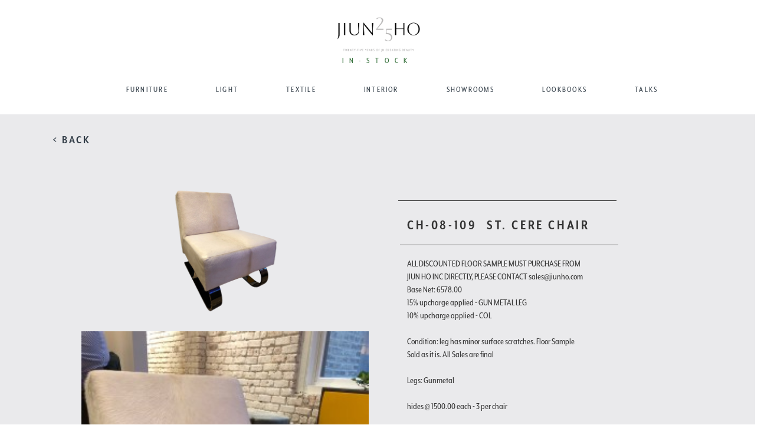

--- FILE ---
content_type: text/html; charset=UTF-8
request_url: https://jiunho.com/in-stock-product/0/1964/85/1836/in-stock/1824
body_size: 8312
content:

<!DOCTYPE html>
<!--[if lt IE 7]>
<html class="no-js lt-ie9 lt-ie8 lt-ie7" lang=""> <![endif]-->
<!--[if IE 7]>
<html class="no-js lt-ie9 lt-ie8" lang=""> <![endif]-->
<!--[if IE 8]>
<html class="no-js lt-ie9" lang=""> <![endif]-->
<!--[if gt IE 8]><!-->
<html class="no-js" lang=""> <!--<![endif]-->
<html lang="en">
<!--<![endif]-->

<head>
    <meta charset="utf-8"/>
    <title>St. Cere Chair in Jiun Ho Inc</title>
    <meta http-equiv="X-UA-Compatible" content="IE=edge">
    <meta content="width=device-width, initial-scale=1.0" name="viewport"/>
    <meta http-equiv="Content-type" content="text/html; charset=utf-8">
    <meta content="" name="description"/>
    <meta content="Leon Invent inc" name="author"/>

    <!-- Initialize Bootstrap and files -->
    <!-- Latest compiled and minified CSS -->
<!--     <link rel="stylesheet" href="//maxcdn.bootstrapcdn.com/bootstrap/3.3.2/css/bootstrap.min.css"> -->

    <!-- Optional theme -->
<!--     <link rel="stylesheet" href="//maxcdn.bootstrapcdn.com/bootstrap/3.3.2/css/bootstrap-theme.min.css"> -->

    <!-- Latest compiled and minified CSS -->
    <link rel="stylesheet" href="https://stackpath.bootstrapcdn.com/bootstrap/3.4.1/css/bootstrap.min.css" integrity="sha384-HSMxcRTRxnN+Bdg0JdbxYKrThecOKuH5zCYotlSAcp1+c8xmyTe9GYg1l9a69psu" crossorigin="anonymous">

    <!-- Optional theme -->
    <link rel="stylesheet" href="https://stackpath.bootstrapcdn.com/bootstrap/3.4.1/css/bootstrap-theme.min.css" integrity="sha384-6pzBo3FDv/PJ8r2KRkGHifhEocL+1X2rVCTTkUfGk7/0pbek5mMa1upzvWbrUbOZ" crossorigin="anonymous">

    <link rel="stylesheet"
          href="https://jiunho.com/application/themes/jiunho/assets/base/css/awesome-bootstrap-checkbox.css">
    <link rel="stylesheet"
          href="https://jiunho.com/application/themes/jiunho/assets/base/css/main.css?version=18">
    <link rel="stylesheet"
          href="https://cdn.rawgit.com/noelboss/featherlight/1.3.4/release/featherlight.min.css">
    <link rel="stylesheet" type="text/css" href="https://jiunho.com/application/themes/jiunho/assets/base/css/sweetalert.css">

    <link rel="icon"
          type="image/ico"
          href="https://jiunho.com/application/themes/jiunho/assets/images/favicon.ico ">

    <!-- Google Font -->
    <link href="https://fonts.googleapis.com/css?family=Marcellus+SC" rel="stylesheet">

    <script src="https://jiunho.com/application/themes/jiunho/assets/base/js/scripts/vendor/modernizr-2.8.3-respond-1.4.2.min.js"></script>

    <script>window.jQuery || document.write('<script src="https://jiunho.com/application/themes/jiunho/assets/base/js/scripts/vendor/jquery-1.11.2.min.js"><\/script>')</script>

    
	<meta name="facebook-domain-verification" content="45uut3vcgvczu5lmdlj5wfgrz2wtk0" />

	<!-- Meta Pixel Code -->

	<script>

	!function(f,b,e,v,n,t,s)

	{if(f.fbq)return;n=f.fbq=function(){n.callMethod?

	n.callMethod.apply(n,arguments):n.queue.push(arguments)};

	if(!f._fbq)f._fbq=n;n.push=n;n.loaded=!0;n.version='2.0';

	n.queue=[];t=b.createElement(e);t.async=!0;

	t.src=v;s=b.getElementsByTagName(e)[0];

	s.parentNode.insertBefore(t,s)}(window, document,'script',

	'https://connect.facebook.net/en_US/fbevents.js');

	fbq('init', '722951726291664');

	fbq('track', 'PageView');

	</script>

	<noscript><img height="1" width="1" style="display:none"

	src="https://www.facebook.com/tr?id=722951726291664&ev=PageView&noscript=1"

	/></noscript>

	<!-- End Meta Pixel Code -->

</head>

<body>

<div class="wrapper_loader">
    <img src="https://jiunho.com/application/themes/jiunho/assets/base/img/jh_loading.gif"/>
    <span class="base_url">https://jiunho.com/index.php</span>
</div>

<!--[if lt IE 8]>
<p class="browserupgrade">You are using an <strong>outdated</strong> browser. Please <a href="http://browsehappy.com/">upgrade
    your browser</a> to improve your experience.</p>
<![endif]-->

<!--
==================================================
    NAVIGATION
==================================================
-->
<nav class="navbar navbar-fixed-top">

    <div class="container-fluid">

        <div class="row navigation">

            <div class="col-xs-6 col-md-12 col-lg-12 logo logo_subs">
                <a href="https://jiunho.com/" >
                    <img class="logo_main" width="360" height="64"
                         src="https://jiunho.com/application/themes/jiunho/assets/base/img/logo.png?version=4"/>
                    <span style="color: #316E37">IN-STOCK</span>
                </a>
            </div>

            <div class="col-xs-12 col-sm-12 col-lg-12">

                <div id="navbar" class="navbar-collapse collapse">

                    <ul class="nav navbar-nav c-theme-nav navbar-centre">

                        <li class="dropdown-submenu">
                            <a class="FURNITURE" href="https://jiunho.com/furniture">FURNITURE</a>
                        </li>

                        <li class="dropdown-submenu">
                            <a class="LIGHT" href="https://jiunho.com/light">LIGHT</a>
                        </li>

                        <li class="dropdown-submenu">
                            <a class="TEXTILE" href="https://jiunho.com/textiles">TEXTILE</a>
                        </li>

                        <li class="dropdown-submenu">
                            <a class="INTERIOR" href="https://jiunho.com/interior">INTERIOR</a>
                        </li>

                        <li class="dropdown-submenu">
                            <a class="SHOWROOMS" href="https://jiunho.com/showrooms">SHOWROOMS</a>
                        </li>

                        <li class="dropdown-submenu">
                            <a class="LOOKBOOKS" href="https://jiunho.com/edocs/">LOOKBOOKS</a>
                        </li>

                        <li class="dropdown-submenu">
                            <a class="TALKS" href="https://jiunho.com/talks/">TALKS</a>
                        </li>

                    </ul>

                </div><!--/.navbar-collapse -->

                <div class="navbar-header">
                    <button type="button" class="navbar-toggle collapsed" data-toggle="collapse" data-target="#navbar"
                            aria-expanded="false" aria-controls="navbar">
                        <span class="sr-only">Toggle navigation</span>
                        <span class="icon-bar"></span>
                        <span class="icon-bar"></span>
                        <span class="icon-bar"></span>
                    </button>
                </div>

            </div>

        </div>

    </div>
</nav>

<section id="product_wrapper">

    <div class="row">
        <div class="col-md-12"> <a class="back_button" href="https://jiunho.com/in-stock/0/1836/in-stock/1824">< BACK</a></div>
    </div>

    <div class="row">

        <div class="col-md-1 left-section">

        </div>
        <div class="col-md-10">

            <div class="row">

<!--                 <pre>
                                </pre> -->

                <div class="col-md-6">
                    <div class="jumbotron product-main-image">

                        
                                <img src="https://jiunho.com/uploads/inventory/full/ff1ef7f6fc30850c20302b68e92c9f41.png" >

                                                            
                                <img src="https://jiunho.com/uploads/inventory/medium/d6ab5b01c225b9ab711d4647ff76eda3.JPG" >

                            
                                <img src="https://jiunho.com/uploads/inventory/medium/5c03064d09deb835612939a2c6e76785.JPG" >

                            
                                <img src="https://jiunho.com/uploads/inventory/medium/2cf0ba74b29e88bb7493e5b214b0ea3b.jpeg" >

                            
                                <img src="https://jiunho.com/uploads/inventory/medium/fcad849921717d59688a5e68840a7297.jpeg" >

                                                        
                    </div>

                </div>

                <div class="col-md-5 description-area not-fixed">

                    <hr class="outside-border"/>

                    <h3 class="product-title item-view">CH-08-109 <span>St. Cere Chair </span> </h3>

                    <h4 class="product-color"></h4><br>

                    <hr />

                    <div class="product-description">
                        ALL DISCOUNTED FLOOR SAMPLE MUST PURCHASE FROM JIUN HO INC DIRECTLY, PLEASE CONTACT sales@jiunho.com<br />
Base Net: 6578.00<br />
15% upcharge applied - GUN METAL LEG<br />
10% upcharge applied - COL<br />
<br />
Condition: leg has minor surface scratches. Floor Sample Sold as it is. All Sales are final  <br />
<br />
Legs: Gunmetal<br />
<br />
hides @ 1500.00 each - 3 per chair                    </div>

                    
                    
                                            

                        <hr />                        

                        <div class="product-description">
                            <div class="attribute-detail">Dimensions: <span>W 24.00" D 31.50" H 30.00" SH 17.00"</span></div>
                                                        
                                                            <br>
                                <hr />   
                                <div>
                                    COL: <br>Placement: <strong>Chair</strong>, Company: <strong>Hair on Hide</strong>, Color: <strong>White</strong><br>                                </div>
							 
                                                            <br>
                                <hr />   
                                <div>
                                    LEGS : Metal / Gun Metal<br>                                </div>
							                             
                        </div>                    

                                                                                 
                                                    <hr class="outside-border"/>



                        <div class="product-links" style="min-height: 200px;">
                            <ul>
                                                                    <li>
                                    <li data-featherlight=".getFinishes" class="checkFinishes" data-productid = "1836"><span class="glyphicon glyphicon-adjust" aria-hidden="true"></span> FINISHES</li>
                                    </li>
                                    <li>
                                        <a href="#" data-featherlight=".mylightbox"><span class="glyphicon glyphicon-heart" aria-hidden="true"></span> ADD TO FAVORITES
                                        </a>
                                    </li>

                                    <!-- INSTALLATION DOWNLOAD -->
                                    
                                    <li>
                                        <a href="#" data-featherlight=".mylightbox"><span class="glyphicon glyphicon-list-alt" aria-hidden="true"></span> GET A TEARSHEET
                                        </a>
                                    </li>
                                    <li data-featherlight=".emailFriend" class="emailProduct" data-productid = "1836"><span class="glyphicon glyphicon-envelope" aria-hidden="true"></span> EMAIL / SHARE THIS</li>
                                    <li data-featherlight=".showroomContactNotLoggedin" data-productid = "1836"><span class="glyphicon glyphicon-edit" aria-hidden="true"></span> CONTACT SHOWROOM</li>
                                    <li>
                                        <a href="#" data-featherlight=".mylightbox"><span class="glyphicon glyphicon-shopping-cart" aria-hidden="true"></span> VIEW CART
                                        </a>
                                    </li> 
                                    <li>
                                        <a href="#" data-featherlight=".mylightbox"><span class="glyphicon glyphicon-plus" aria-hidden="true"></span> ADD TO CART
                                        </a>
                                    </li>                                                                                                     
<!--                                     <li>
                                        <a href="#" data-featherlight=".mylightbox"><span class="glyphicon glyphicon-tag" aria-hidden="true"></span> SPECIFICATIONS PRICING
                                        </a>
                                    </li>  -->                                   
                                
                            </ul>

                        </div>                    

                    

                </div>
            </div>

            <!--  Product Items-->
            
        </div>

    </div>

    <!-- Show Product Items -->
    <!-- SHOW ITEMS FOR USER TO PLACE IN PROJECT -->
<div class="check-inventory">

    <div class="container-fluid">

        
<div style="border:1px solid #990000;padding-left:20px;margin:0 0 10px 0;">

<h4>A PHP Error was encountered</h4>

<p>Severity: Notice</p>
<p>Message:  Undefined variable: product_vendors</p>
<p>Filename: views/check_inventory_floor_samples.php</p>
<p>Line Number: 9</p>


	<p>Backtrace:</p>
	
		
	
		
	
		
			<p style="margin-left:10px">
			File: /var/www/jiunho_html/application/themes/jiunho/views/check_inventory_floor_samples.php<br />
			Line: 9<br />
			Function: _error_handler			</p>

		
	
		
			<p style="margin-left:10px">
			File: /var/www/jiunho_html/application/themes/jiunho/views/floor_sample.php<br />
			Line: 416<br />
			Function: include			</p>

		
	
		
	
		
	
		
			<p style="margin-left:10px">
			File: /var/www/jiunho_html/application/controllers/Main.php<br />
			Line: 2128<br />
			Function: view			</p>

		
	
		
	
		
			<p style="margin-left:10px">
			File: /var/www/jiunho_html/index.php<br />
			Line: 331<br />
			Function: require_once			</p>

		
	

</div>
<div style="border:1px solid #990000;padding-left:20px;margin:0 0 10px 0;">

<h4>A PHP Error was encountered</h4>

<p>Severity: Warning</p>
<p>Message:  Invalid argument supplied for foreach()</p>
<p>Filename: views/check_inventory_floor_samples.php</p>
<p>Line Number: 9</p>


	<p>Backtrace:</p>
	
		
	
		
	
		
			<p style="margin-left:10px">
			File: /var/www/jiunho_html/application/themes/jiunho/views/check_inventory_floor_samples.php<br />
			Line: 9<br />
			Function: _error_handler			</p>

		
	
		
			<p style="margin-left:10px">
			File: /var/www/jiunho_html/application/themes/jiunho/views/floor_sample.php<br />
			Line: 416<br />
			Function: include			</p>

		
	
		
	
		
	
		
			<p style="margin-left:10px">
			File: /var/www/jiunho_html/application/controllers/Main.php<br />
			Line: 2128<br />
			Function: view			</p>

		
	
		
	
		
			<p style="margin-left:10px">
			File: /var/www/jiunho_html/index.php<br />
			Line: 331<br />
			Function: require_once			</p>

		
	

</div>        
        <div class="row inventory_check">

            <div class="col-lg-4 product_inventory_over">
                <h4>PRODUCT INVENTORY</h4>
                <h5><strong>St. Cere Chair ()</strong></h5>
                <h5>Ref #: CH-08-109</h5>

                
                        <img class="small_pic_product_inventory" src="https://jiunho.com/uploads/products/full/5f52e5d7cca7b9ea09f024436812e18b.png" >

                                                                                <hr class="inventory_seperate">

                
<div style="border:1px solid #990000;padding-left:20px;margin:0 0 10px 0;">

<h4>A PHP Error was encountered</h4>

<p>Severity: Notice</p>
<p>Message:  Undefined variable: inventory</p>
<p>Filename: views/check_inventory_floor_samples.php</p>
<p>Line Number: 85</p>


	<p>Backtrace:</p>
	
		
	
		
	
		
			<p style="margin-left:10px">
			File: /var/www/jiunho_html/application/themes/jiunho/views/check_inventory_floor_samples.php<br />
			Line: 85<br />
			Function: _error_handler			</p>

		
	
		
			<p style="margin-left:10px">
			File: /var/www/jiunho_html/application/themes/jiunho/views/floor_sample.php<br />
			Line: 416<br />
			Function: include			</p>

		
	
		
	
		
	
		
			<p style="margin-left:10px">
			File: /var/www/jiunho_html/application/controllers/Main.php<br />
			Line: 2128<br />
			Function: view			</p>

		
	
		
	
		
			<p style="margin-left:10px">
			File: /var/www/jiunho_html/index.php<br />
			Line: 331<br />
			Function: require_once			</p>

		
	

</div>
<div style="border:1px solid #990000;padding-left:20px;margin:0 0 10px 0;">

<h4>A PHP Error was encountered</h4>

<p>Severity: Warning</p>
<p>Message:  Invalid argument supplied for foreach()</p>
<p>Filename: views/check_inventory_floor_samples.php</p>
<p>Line Number: 85</p>


	<p>Backtrace:</p>
	
		
	
		
	
		
			<p style="margin-left:10px">
			File: /var/www/jiunho_html/application/themes/jiunho/views/check_inventory_floor_samples.php<br />
			Line: 85<br />
			Function: _error_handler			</p>

		
	
		
			<p style="margin-left:10px">
			File: /var/www/jiunho_html/application/themes/jiunho/views/floor_sample.php<br />
			Line: 416<br />
			Function: include			</p>

		
	
		
	
		
	
		
			<p style="margin-left:10px">
			File: /var/www/jiunho_html/application/controllers/Main.php<br />
			Line: 2128<br />
			Function: view			</p>

		
	
		
	
		
			<p style="margin-left:10px">
			File: /var/www/jiunho_html/index.php<br />
			Line: 331<br />
			Function: require_once			</p>

		
	

</div>                
                
                <h5 class="total_stock">TOTAL STOCK: 0.000</h5>
                <h5 class="total_stock">RESERVED STOCK: 0.000</h5>
                <h5 class="total_stock">AVAILABLE STOCK: 0.000</h5>

                <hr class="inventory_seperate">

            </div>

            <div class="col-md-8">

                <table class="table table-striped table-reposonsive table_inventory">
                    <thead class="product_inventory_over_t"> <tr>
                        <th class="col-md-3 ">DYE LOT</th>
                        <th class="col-md-3 ">TOTAL</th>
                        <th class="col-md-3 ">RESERVED</th>
                        <th class="col-md-3 ">AVAILABLE</th>
                        <th class="col-md-3 ">UOM</th>
                    </tr> </thead>
                    <tbody>
                                                            
<div style="border:1px solid #990000;padding-left:20px;margin:0 0 10px 0;">

<h4>A PHP Error was encountered</h4>

<p>Severity: Notice</p>
<p>Message:  Undefined variable: inventory</p>
<p>Filename: views/check_inventory_floor_samples.php</p>
<p>Line Number: 130</p>


	<p>Backtrace:</p>
	
		
	
		
	
		
			<p style="margin-left:10px">
			File: /var/www/jiunho_html/application/themes/jiunho/views/check_inventory_floor_samples.php<br />
			Line: 130<br />
			Function: _error_handler			</p>

		
	
		
			<p style="margin-left:10px">
			File: /var/www/jiunho_html/application/themes/jiunho/views/floor_sample.php<br />
			Line: 416<br />
			Function: include			</p>

		
	
		
	
		
	
		
			<p style="margin-left:10px">
			File: /var/www/jiunho_html/application/controllers/Main.php<br />
			Line: 2128<br />
			Function: view			</p>

		
	
		
	
		
			<p style="margin-left:10px">
			File: /var/www/jiunho_html/index.php<br />
			Line: 331<br />
			Function: require_once			</p>

		
	

</div>
<div style="border:1px solid #990000;padding-left:20px;margin:0 0 10px 0;">

<h4>A PHP Error was encountered</h4>

<p>Severity: Warning</p>
<p>Message:  Invalid argument supplied for foreach()</p>
<p>Filename: views/check_inventory_floor_samples.php</p>
<p>Line Number: 130</p>


	<p>Backtrace:</p>
	
		
	
		
	
		
			<p style="margin-left:10px">
			File: /var/www/jiunho_html/application/themes/jiunho/views/check_inventory_floor_samples.php<br />
			Line: 130<br />
			Function: _error_handler			</p>

		
	
		
			<p style="margin-left:10px">
			File: /var/www/jiunho_html/application/themes/jiunho/views/floor_sample.php<br />
			Line: 416<br />
			Function: include			</p>

		
	
		
	
		
	
		
			<p style="margin-left:10px">
			File: /var/www/jiunho_html/application/controllers/Main.php<br />
			Line: 2128<br />
			Function: view			</p>

		
	
		
	
		
			<p style="margin-left:10px">
			File: /var/www/jiunho_html/index.php<br />
			Line: 331<br />
			Function: require_once			</p>

		
	

</div>
                    </tbody>
                </table>

            </div>

        </div>

    </div>

</div>
    <!-- Show Product Items -->
    <!-- SHOW ITEMS FOR USER TO PLACE IN PROJECT -->
<div class="showProductItems">

    <div class="container-fluid">

        <div class="row specs_pricing">

            

                <div class="col-md-8 pd_list">

                    <div class="row heading_list ">
                        <div class="col-md-3 ">SKU</div>
                        <div class="col-md-3 ">DIMENSIONS</div>
                        <div class="col-md-3 ">PRICE</div>
                        <div class="col-md-3 ">INFO</div>
                    </div>

                                            
                            
                                <div class="row item_detail_inside">
                                    <div class="col-md-3">CH-08-109</div>
                                    <div class="col-md-3">W 24.00" D 31.50" H 30.00" SH 17.00"</div>
                                                                                <div class="col-md-3">$ 9209.00</div>
                                                                        <div class="col-md-3">
                                                                                                                                <strong>COM: </strong> 4 yards<br>
                                                                                                                                    <strong>COL: </strong> 72 sq. ft<br>
                                                               
                                                                                
                                    </div>                                       

                                    <div class="row">

                                        <div class="col-md-12">

                                            <form class="form-inline addItemToFolder">

                                                                                                    <div><i class="fa fa-info" aria-hidden="true"></i>
                                                         It seems like you dont have any folders created, create one now by <a href="https://jiunho.com/project-folders">clicking here</a>.</div>
                                                
                                            </form>

                                        </div>
                                    </div>
                                 
                                </div>

                            
                                            
                </div>


            <!-- PRODUCT SEPCIFICAION -->
            <div class="col-md-3 pitem_description">
                <h3 style="font-weight:700;text-transform: uppercase">St. Cere Chair</h3>
                                <h4>PRODUCT SPECIFICATION</h4>
                <div>

                    
                        <p> Legs : Metal /Espresso (only)<br />
Detail : Double Top Stitch<br />
<br />
10% up-charge : COL</p>

                    
                </div>

            </div>
        </div>

    </div>

</div>
    <!-- Place all bottom Links in Once place -->
    <!-- EMAIL FRIEND -->
<div class="showroomContactLoggedin">

    <h3>REQUEST FOR SHOWROOM TO CONTACT ME:</h3>

    <form class="sendshowroomContactLoggedin" role="form" data-toggle="validator">
        <div class="row">

            <div class="col-sm-6 col-xs-12">
                <div class="form-group">
                    <label class="form-label">Choose Showroom*</label>
                    <select name="showroom_id" class="form-control showroom_select" required>

                                                    <option value="68">Jiun Ho</option>
                                                    <option value="8425">Paul +</option>
                                                    <option value="3905">JH|CHI</option>
                                                    <option value="9185">Culp Associates Dallas</option>
                                                    <option value="6785">J Nelson Inc</option>
                                                    <option value="7533">MOD Design</option>
                                                    <option value="67">La Deux</option>
                                                    <option value="9186">Culp Associates Houston</option>
                                                    <option value="64">Thomas Lavin at Laguna Design Center</option>
                                                    <option value="60">Thomas Lavin</option>
                                                    <option value="71">JH|NY</option>
                                                    <option value="4374">Peninsula Interior Services SAS</option>
                                                    <option value="4300">de sousa hughes</option>
                                                    <option value="9197">Jiun Ho (Seattle)</option>
                                                    <option value="6253">Primavera Interior Furnishings Ltd.</option>
                                                    <option value="9079">Coleman & Rose</option>
                        
                    </select></div>
                <input style="display: none;" data-error="Firstname is a required field" name="prod_id" class="form-control" type="text" value="1836">
                <input style="display: none;" data-error="" name="pitem_id" class="form-control" type="text" value="">
            </div>

        </div>

        <button type="submit" class="pull-right send_friend" type="button" data-loading-text="Loading..." class="btn btn-primary">
            Submit
        </button>
    </form>

</div>
    <!-- Place all bottom Links in Once place -->
    <!-- EMAIL FRIEND -->
<div class="showroomContactNotLoggedin">

    <h3>REQUEST FOR SHOWROOM TO CONTACT ME:</h3>

    <form class="showroomContactNotLoggedinForm" id="contact_showroom_form">

            <div class="row">
                <div class="col-sm-6 col-xs-12">
                    <div class="form-group">
                        <label class="form-label">First Name*</label>
                        <input name="firstname" class="form-control input-sm" type="text" required>
                    </div>
                </div>
                <div class="col-sm-6 col-xs-12">
                    <div class="form-group">
                        <label class="form-label">Last Name*</label>
                        <input name="lastname" class="form-control input-sm" type="text" required>
                    </div>
                </div>
            </div>

            <div class="row">

                <div class="col-sm-6 col-xs-12">
                    <div class="form-group">
                        <label class="form-label">E-mail*</label>
                        <input name="email" class="form-control input-sm" type="email" required>
                    </div>
                </div>

                <div class="col-sm-6 col-xs-12">
                    <div class="form-group">
                        <label class="form-label">Phone Number</label>
                        <input name="phone" class="form-control input-sm" type="text">
                    </div>
                </div>

            </div>

            <div class="row">
                <div class="col-sm-12">
                    <div class="form-group">
                        <label class="form-label">Choose Showroom*</label>
                        <select name="showroom_id" class="form-control showroom_select" required>

                                                            <option value="68">Jiun Ho</option>
                                                            <option value="8425">Paul +</option>
                                                            <option value="3905">JH|CHI</option>
                                                            <option value="9185">Culp Associates Dallas</option>
                                                            <option value="6785">J Nelson Inc</option>
                                                            <option value="7533">MOD Design</option>
                                                            <option value="67">La Deux</option>
                                                            <option value="9186">Culp Associates Houston</option>
                                                            <option value="64">Thomas Lavin at Laguna Design Center</option>
                                                            <option value="60">Thomas Lavin</option>
                                                            <option value="71">JH|NY</option>
                                                            <option value="4374">Peninsula Interior Services SAS</option>
                                                            <option value="4300">de sousa hughes</option>
                                                            <option value="9197">Jiun Ho (Seattle)</option>
                                                            <option value="6253">Primavera Interior Furnishings Ltd.</option>
                                                            <option value="9079">Coleman & Rose</option>
                            
                        </select></div>
                    <input style="display: none;" data-error="Firstname is a required field" name="prod_id" class="form-control" type="text" value="1836">
                    <input style="display: none;" data-error="" name="pitem_id" class="form-control" type="text" value="">
                </div>

            </div>

            <div class="row">
                <div class="col-xs-12">
                    <button type="submit" class="pull-right send_friend" type="button" data-loading-text="Loading..." class="btn btn-primary">
                        Submit
                    </button>
                </div>
            </div>

    </form>

</div>


    <!-- Place all bottom Links in Once place -->
    <!-- EMAIL FRIEND -->
<div class="emailFriend">

    <form class="sendEmailFriend" role="form">
        <div class="row">
            <div class="col-sm-6 col-xs-12">
                <div class="form-group">
                    <label class="form-label">Your Friend's First Name*</label>
                    <input name="firstname" class="form-control" type="text" required>
                    <input style="display: none;" data-error="Firstname is a required field" name="productid" class="form-control" type="text" value="1836">
                    <input style="display: none;" data-error="" name="productitemid" class="form-control" type="text" value="">
                </div>
            </div>
            <div class="col-sm-6 col-xs-12">
                <div class="form-group">
                    <label class="form-label">Your Friend's Last Name*</label>
                    <input name="lastname" data-error="Lastname is a required field" class="form-control" type="text" required>
                </div>
            </div>
        </div>
        <div class="row">

            <div class="col-sm-6 col-xs-12">
                <div class="form-group">
                    <label class="form-label">Your Friend's email*</label>
                    <input name="email" class="form-control" type="email" data-error="Bruh, that email address is invalid" required>
                    <div class="help-block with-errors"></div>
                </div>
            </div>

            <div class="col-sm-6 col-xs-12">
                <div class="form-group">
                    <label class="form-label">Your Friend's Phone Number</label>
                    <input name="phone"class="form-control" type="text">
                </div>
            </div>
        </div>
        <div class="row">

            <div class="col-sm-12 col-xs-12">
                <div class="form-group">
                    <label class="form-label">Message</label>
                    <textarea name="message" class="form-control"></textarea>
                </div>
            </div>
        </div>
                    <div class="row">
                <div class="col-xs-12">
                    <input name="send_tearsheet" value="1" style="" type="checkbox">Include link to tearsheet

                </div>
            </div>
        <!--        <div class="row">
            <div class="col-xs-12">
                <input name="send_pricesheet" value="1" type="checkbox">Include link to Pricelist
            </div>
        </div>-->

        <button type="submit" class="pull-right send_friend" type="button" class="btn btn-primary">
            Send Interest
        </button>

    </form>

</div>
    
    <!-- FINISHES -->
    <!-- EMAIL FRIEND -->
<div class="getFinishes">

    <div class="container">
        
        <div class="row">
            <div class="col-lg-12"><h4 class="finishes_top">FINISHES</h4></div>
            <div class="col-lg-5 col-md-5 col-sm-8 col-xs-9 bhoechie-tab-container">
                <div class="col-lg-3 col-md-3 col-sm-3 col-xs-12 bhoechie-tab-menu">
                    <div class="list-group">
                        
                                                                                    <a href="#" class="list-group-item active text-center">
                                                        <h5>LEGS</h5>
                                                    </a>                        
                                                    
                        
                    </div>
                </div>
                <div class="col-lg-9 col-md-9 col-sm-9 col-xs-9 bhoechie-tab">

                                                <div class="bhoechie-tab-content active">
                                                                                            <div class="finish_part" style="margin:5px;">
                                                                    <div style="width:145px;height:145px;">
                                                                        <img style="width:100%;" src="https://jiunho.com/uploads/finishes/thumbnails/4080a45623ba8d704fc1a8a866c4e999.jpg" />
                                                                    </div>
                                                                    <div style="width:145px;height:50px;text-align:center;">
                                                                        <span style="font-size:1em;">Metal / Espresso</span>
                                                                    </div>
                                                                </div>
                                                                                            </div>
                            
                    
                    
                    
                </div>
            </div>
        </div>
    </div>

</div>
    <!-- Place all bottom Links in Once place -->
    <!-- ADD TO CART -->
<div class="addToCartLoggedin">

    <h3>ADD TO CART:</h3>

    <form class="addToCartLoggedinForm" id="add_to_cart_form">

            <div class="row">
                <div class="col-sm-6 col-xs-12" style="padding:10px;">
                    <img src="https://jiunho.com/uploads/inventory/full/ff1ef7f6fc30850c20302b68e92c9f41.png" style="max-width:150px;max-height:150px;" >
                </div>
                <div class="col-sm-6 col-xs-12">
                    <h3>CH-08-109 St. Cere Chair </h3>
                    <div class="form-group" style="width:120px;">
                        <label class="form-label">Qty</label>
                        <input name="quantity" class="form-control input-lg" type="text" required>
                    </div>
                </div>
            </div>
            <input name="inv_id" type="hidden" value="1964" >
            <input name="invl_id" type="hidden" value="85" >
            <input name="inv_item_ref" type="hidden" value="CH-08-109" >
            <input name="inv_item_name" type="hidden" value="St. Cere Chair" >
            <input name="pic" type="hidden" value="https://jiunho.com/uploads/inventory/full/ff1ef7f6fc30850c20302b68e92c9f41.png" >
            <input name="price" type="hidden" value="5921.000" >
            <div class="row">
                <div class="col-xs-12">
                    <button type="submit" class="pull-right send_friend" type="button" data-loading-text="Loading..." class="btn btn-primary">
                        Add to Cart
                    </button>
                </div>
            </div>

    </form>

</div>

        

</section>


<!-- END: PAGE CONTENT -->

<!--
==================================================
FOOTER
==================================================
-->
<footer class="footer_subs">
    <!-- SOCIAL -->
    <div class="row">

        <div class="social_placement">
<!--            <a href="#" class="ico_twitter"><img src="--><!--" /></a>-->
<!--            <a href="#" class="ico_pinterest"><img src="--><!--" /></a>-->
            <a target="_blank" href="https://www.facebook.com/JiunHoInc/" class="ico_facebook"><img src="https://jiunho.com/application/themes/jiunho/assets/base/img/fb_app.png" /></a>
            <a target="_blank" href="https://www.pinterest.com/jiunho/" class="ico_cam"><img src="https://jiunho.com/application/themes/jiunho/assets/base/img/pinterest_new.png" /></a>
            <a target="_blank" href="https://www.instagram.com/jiunhoinc/" class="ico_cam"><img src="https://jiunho.com/application/themes/jiunho/assets/base/img/instagram.png" /></a>
        </div>

    </div>

    <hr/>

    <!-- LINKS -->
    <div class="row">

        <ul class="links-footer-bottom">
            <li>© 2026 JIUN HO INC.</li>
            <li><a href="https://jiunho.com/privacy">PRIVACY POLICY</a></li>
            <li><a href="https://jiunho.com/terms-conditions">TERMS & CONDITIONS</a></li>
            <li><a href="https://jiunho.com/terms-shipping">SHIPPING</a></li>
            <li>(415) 437-2284</li>
        </ul>

    </div>

    <!-- Place all bottom Links in Once place -->
    
<!-- MENU Bottom -->
<ul class="bottom-menu">
    <li><a href="https://jiunho.com/about-jiunho">ABOUT</a></li>
    <li><a href="https://jiunho.com/contact">CONTACT</a></li>
    <li><a href="https://jiunho.com/jhhospitality">HOSPITALITY</a></li>
    <li><a href="https://jiunho.com/custom">CUSTOM</a></li>
    <li><a href="https://jiunho.com/in-stock">IN STOCK</a></li>
    <li><a href="https://jiunho.com/media">MEDIA</a></li>
    <li><a href="https://jiunho.com/care">CARE</a></li>

            <li><a href="#" data-featherlight=".mylightbox">LOGIN</a></li>

        <li><a href="https://jiunho.com/register">REGISTER</a></li>
    

</ul>

<!-- LOGIN LIGHTBOX -->
<div class="mylightbox">

    <div class="row">

        <div class="col-md-12">
            <form class="loginForm">

                <h4 class="strong">LOGIN</h4>

                <p>If you have regsistered with us, please login to optimize this site for full functionality. Items marked with asterisk
                    (*) are required.</p>

                <div style="padding:15px">
                    <div class="alert alert-danger" role="alert">
                        <span class="glyphicon glyphicon-exclamation-sign" aria-hidden="true"></span>
                        <span class="sr-only">Error:</span>
                    </div>

                    <div class="form-group">
                        <label for="exampleInputEmail1">Email address*</label>
                        <input name="username" type="email" class="form-control" placeholder="Email">
                    </div>

                    <div class="form-group">
                        <label for="exampleInputPassword1">Password*</label>
                        <input name="password" type="password" class="form-control"  placeholder="Password">
                        <a href="#" data-featherlight=".lostPassword"><small>Forgot your password?</small></a>
                    </div>

                    <div class="l_wrapper">

                        <div class="checkbox">
                            <input name="remember" id="checkbox1" class="styled" type="checkbox">
                            <label  class="remember" for="checkbox1">
                                Remember me and my password on this computer
                            </label>
                        </div>
                </div>

                <button type="submit" class="btn btn-default pull-left">Log in</button>
                </div>

            </form>

        </div>

    </div>

    <div class="row l_links">
        <div class="col-md-6">
            <span><a href="https://jiunho.com/privacy">Privacy Policy</a></span>
        </div>
        <div class="col-md-6">
            <span class="pull-right"><a href="https://jiunho.com/register">Don't Have An Account?</a></span>
        </div>
    </div>

</div>

<!-- RESET PASSWORD -->
<div class="lostPassword">

    <div class="row">

        <div class="col-md-12">
            <form class="resetForm">

                <div class="alert alert-danger" role="alert">
                    <span class="glyphicon glyphicon-exclamation-sign" aria-hidden="true"></span>
                    <span class="sr-only">Error:</span>
                </div>

                <div class="alert alert-success" role="alert">
                    <span class="glyphicon glyphicon-ok" aria-hidden="true"></span>
                    <span class="sr-only">Success:</span>
                </div>

                <h4 class="strong">RESET PASSWORD</h4>

                <p>Please place your Email Address to reset your password.</p>

                <div class="form-group">
                    <label for="exampleInputEmail1">Email address*</label>
                    <input name="email" type="email" class="form-control" id="exampleInputEmail1" placeholder="Email">
                </div>

                <button type="submit" class="btn btn-default">RESET PASSWORD</button>

            </form>
        </div>
    </div>

</div>

</footer>

    <a href="#0" class="cd-top">Top</a>

</div> <!-- /container -->

<script src="//ajax.googleapis.com/ajax/libs/jquery/1.11.2/jquery.min.js"></script>

<!-- <script src="https://jiunho.com/application/themes/jiunho/assets/base/js/scripts/vendor/bootstrap.min.js"></script> -->

<script src="https://stackpath.bootstrapcdn.com/bootstrap/3.4.1/js/bootstrap.min.js" integrity="sha384-aJ21OjlMXNL5UyIl/XNwTMqvzeRMZH2w8c5cRVpzpU8Y5bApTppSuUkhZXN0VxHd" crossorigin="anonymous"></script>

<script src="https://jiunho.com/application/themes/jiunho/assets/base/js/scripts/vendor/main_subs.js?version=16"></script>

<script src="https://jiunho.com/application/themes/jiunho/node_modules/jquery-lazyload/jquery.lazyload.js"></script>

<script src="https://use.fontawesome.com/8eb33dac61.js"></script>


<script src="https://cdn.rawgit.com/noelboss/featherlight/1.3.4/release/featherlight.min.js"></script>

<script src="https://cdnjs.cloudflare.com/ajax/libs/1000hz-bootstrap-validator/0.11.9/validator.min.js"></script>

<script src="https://jiunho.com/application/themes/jiunho/assets/base/js/scripts/vendor/sweetalert.min.js"></script>

<!-- Google Analytics: change UA-XXXXX-X . -->
<script>
    (function(b,o,i,l,e,r){b.GoogleAnalyticsObject=l;b[l]||(b[l]=
        function(){(b[l].q=b[l].q||[]).push(arguments)});b[l].l=+new Date;
        e=o.createElement(i);r=o.getElementsByTagName(i)[0];
        e.src='//www.google-analytics.com/analytics.js';
        r.parentNode.insertBefore(e,r)}(window,document,'script','ga'));
    ga('create','UA-XXXXX-X','auto');ga('send','pageview');
</script>

</body>

</html>